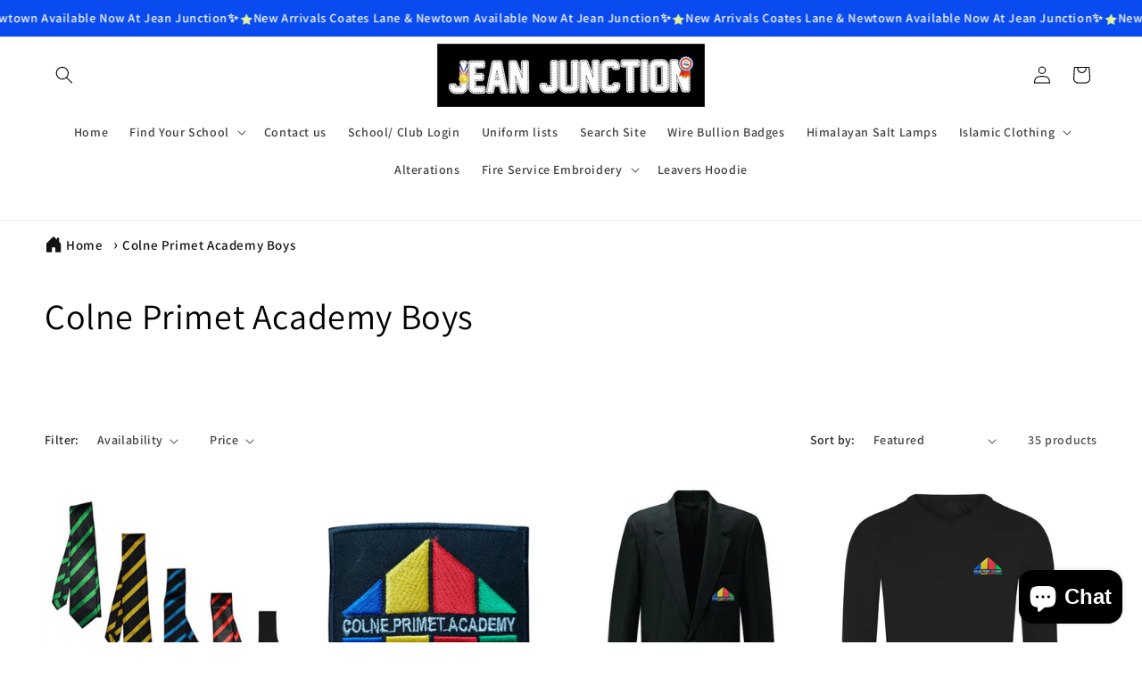

--- FILE ---
content_type: text/css
request_url: https://jeanjunction.com/cdn/shop/t/11/assets/component-pagination.css?v=136206814810731739951766673091
body_size: -315
content:
.pagination-wrapper{margin-top:4rem}@media screen and (min-width: 990px){.pagination-wrapper{margin-top:5rem}}.pagination__list{display:flex;flex-wrap:wrap;justify-content:center}.pagination__list>li{flex:1 0 4.4rem;max-width:4.4rem}.pagination__list>li:not(:last-child){margin-right:1rem}.pagination__item{color:rgb(var(--color-foreground));display:inline-flex;justify-content:center;align-items:center;position:relative;height:4.4rem;width:100%;padding:0;text-decoration:none}a.pagination__item:hover:after{height:.1rem}.pagination__item .icon-caret{height:.6rem}.pagination__item--current:after{height:.1rem}.pagination__item--current:after,.pagination__item:hover:after{content:"";display:block;width:2rem;position:absolute;bottom:8px;left:50%;transform:translate(-50%);background-color:currentColor}.pagination__item--next .icon{margin-left:-.2rem;transform:rotate(90deg)}.pagination__item--next:hover .icon{transform:rotate(90deg) scale(1.07)}.pagination__item--prev .icon{margin-right:-.2rem;transform:rotate(-90deg)}.pagination__item--prev:hover .icon{transform:rotate(-90deg) scale(1.07)}.pagination__item-arrow:hover:after{display:none}
/*# sourceMappingURL=/cdn/shop/t/11/assets/component-pagination.css.map?v=136206814810731739951766673091 */
